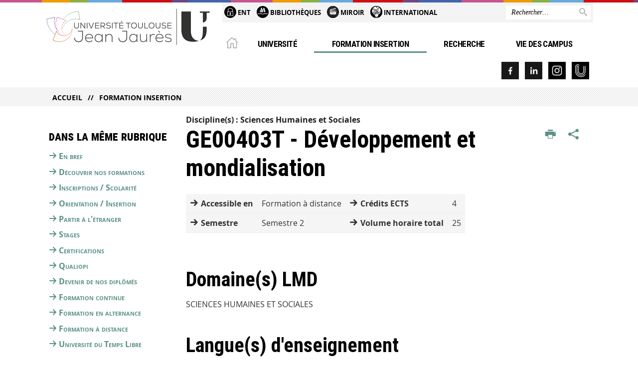

--- FILE ---
content_type: text/html;charset=UTF-8
request_url: https://www.univ-tlse2.fr/accueil/formation-insertion/ge00403t-developpement-et-mondialisation-1
body_size: 11099
content:







































<!DOCTYPE html>
<!--[if IE 9]> <html class="no-js ie ie9 html" xmlns="http://www.w3.org/1999/xhtml" lang="fr" xml:lang="fr"> <![endif]-->
<!--[if gt IE 9]> <html class="no-js ie html" xmlns="http://www.w3.org/1999/xhtml" lang="fr" xml:lang="fr"> <![endif]-->
<!--[if !IE]> -->
<html class="no-js html" xmlns="http://www.w3.org/1999/xhtml" lang="fr" xml:lang="fr"> <!-- <![endif]-->
<head>
    <meta name="viewport" content="width=device-width, initial-scale=1.0"/>
    





















<meta property="og:description" content="" />
<meta property="og:title" content="GE00403T - Développement et mondialisation - Université Toulouse - Jean Jaurès" />
<meta property="og:site_name" content="Université Toulouse - Jean Jaurès" />
<meta property="og:type" content="article" />
<meta property="og:url" content="https://www.univ-tlse2.fr/accueil/formation-insertion/ge00403t-developpement-et-mondialisation-1" />
<meta property="og:image" content="https://www.univ-tlse2.fr/uas/ksup/LOGO/UT2J_U_LOGO.png" />
<meta http-equiv="content-type" content="text/html; charset=utf-8" />
<title>GE00403T - Développement et mondialisation - Université Toulouse - Jean Jaurès</title>



    <link rel="canonical" href="https://www.univ-tlse2.fr/accueil/formation-insertion/ge00403t-developpement-et-mondialisation-1" />

<link rel="icon" type="image/png" href="https://www.univ-tlse2.fr/jsp/images/favicon.png" />
<meta http-equiv="pragma" content="no-cache" />

<link rel="schema.DC" href="http://purl.org/dc/elements/1.1/" />
<meta name="DC.Title" content="GE00403T - Développement et mondialisation - Université Toulouse - Jean Jaurès" />
<meta name="DC.Creator" content="Alexis Vialatte" />
<meta name="DC.Description" lang="fr-FR" content="" />
<meta name="DC.Publisher" content="Alexis Vialatte" />
<meta name="DC.Date.created" scheme="W3CDTF" content="20210429 16:38:24.0" />
<meta name="DC.Date.modified" scheme="W3CDTF" content="20220531 14:26:16.0" />
<meta name="DC.Language" scheme="RFC3066" content="fr-FR" />
<meta name="DC.Rights" content="Copyright &copy; Université Toulouse - Jean Jaurès" />

<meta name="description" content="" />
<meta name="author" lang="fr_FR" content="Alexis Vialatte" />
<meta name="Date-Creation-yyyymmdd" content="20210429 16:38:24.0" />
<meta name="Date-Revision-yyyymmdd" content="20220531 14:26:16.0" />
<meta name="copyright" content="Copyright &copy; Université Toulouse - Jean Jaurès" />
<meta name="reply-to" content="webmaster@univ-tlse2.fr" />
<meta name="category" content="Internet" />
<meta name="robots" content="index, follow" />
<meta name="distribution" content="global" />
<meta name="identifier-url" content="https://www.univ-tlse2.fr/" />
<meta name="resource-type" content="document" />
<meta name="expires" content="-1" />

<meta name="google-site-verification" content="" />

<meta name="Generator" content="K-Sup (6.07.77)" />
<meta name="Formatter" content="K-Sup (6.07.77)" />


    <link rel="start" title="Accueil" href="https://www.univ-tlse2.fr/"/>
    <link rel="alternate" type="application/rss+xml" title="Fil RSS des dix dernières actualités"
          href="https://www.univ-tlse2.fr/adminsite/webservices/export_rss.jsp?NOMBRE=10&amp;CODE_RUBRIQUE=UTM&amp;LANGUE=0"/>



    <!--  Script pour spirHAL -->
    <script src="https://cdn.jsdelivr.net/npm/spirhal@latest/dist/spirhal.min.js"></script>

    <link rel="stylesheet" type="text/css" media="screen" href="https://www.univ-tlse2.fr/jsp/styles/extension-intranet.css"/>
    <link rel="stylesheet" type="text/css" media="screen" href="https://www.univ-tlse2.fr/jsp/styles/extension-galerie.css"/>
    <link rel="stylesheet" type="text/css" media="screen" href="https://www.univ-tlse2.fr/jsp/styles/screen.css"/>
    <link rel="stylesheet" type="text/css" media="screen" href="https://www.univ-tlse2.fr/wro/jQueryCSS/4f09505c023ee9faad90b029013642f69c694251.css"/>
    <link rel="stylesheet" type="text/css" media="print" href="https://www.univ-tlse2.fr/wro/styles-print/60bb201af288a19cf10ed6c04788d7ce5a9f1ec1.css"/>
    <link rel="stylesheet" type="text/css" media="screen" href="https://www.univ-tlse2.fr/wro/styles/aa135c3cb5222a46436dd943503d8b437ed9f2ae.css"/>
    










<style type="text/css" media="screen">
/*  remplacer par variable bandeau (de site) usine à sites */
#bandeau {
}
    #menu_principal {
        background-color: #5a9087;
    }

    @media screen and (min-width: 60em) {
        #menu_principal {
            background-color: transparent;
        } 
    }

    /*EF. Il manquait la prise en compte des paragraphes*/
    .paragraphe--1{
        border-color: #5a9087;
    }
    .paragraphe--2{
        background-color: #5a9087;
    }
    #bandeau_outils,
    #bandeau_outils .plier-deplier__contenu,
    /* #acces_directs .menu__level__item > div, EF */
    #acces_directs .libelle.active {
        background-color: #5a9087;
    }
    #bandeau_outils button.plier-deplier__bouton:hover,
    #bandeau_outils button.plier-deplier__bouton:focus,
    #bandeau_outils button.plier-deplier__bouton:active,
    #bandeau_outils button.plier-deplier__bouton:hover .icon,
    #bandeau_outils button.plier-deplier__bouton:focus .icon,
    #bandeau_outils button.plier-deplier__bouton:active .icon,
    #acces_directs .menu__level__item > button:hover,
    #acces_directs .menu__level__item > a:hover {
        color: #5a9087;
    }

	/* Pas d'affichage de l'impression et PDF pour smartphone */     
    @media screen and (max-width: 60em) {
    li.actions-fiche__item.actions-fiche__item--print button,
     li.actions-fiche__item.actions-fiche__item--pdf a
     {
    	display: none;
    	}   	
    }
    @media screen and (min-width: 60em) {
        #menu_principal > li > button.active,
        #menu_principal > li > a.active,
        #menu_principal > li > span.active {
            border-bottom-color: #5a9087;
        }
        
        #menu_principal > li > button:hover,
	    #menu_principal > li > a:hover,
	    #menu_principal > li > span:hover,
	    #menu_principal > li.menu__level__item--actif > button,
	    #menu_principal > li.menu__level__item--actif > a,
	    #menu_principal > li.menu__level__item--actif > span {
	        color: #5a9087;
	    }

        .sitepublic #menu_principal > li.menu__level__item button:hover,
        .sitepublic #menu_principal > li.menu__level__item button:active,
        .sitepublic #menu_principal > li.menu__level__item button:focus,
        .sitepublic #menu_principal > li.menu__level__item a:hover,
        .sitepublic #menu_principal > li.menu__level__item a:active,
        .sitepublic #menu_principal > li.menu__level__item a:focus,
        .sitepublic #menu_principal > li.menu__level__item > button.active,
        .sitepublic #menu_principal > li.menu__level__item.menu__level__item--actif button{
            border-bottom-color: #5a9087;
            color: #000 !important;
        }
        .sitepublic #menu_principal > li.menu__level__item > .menu__level .menu__level__items > ul > li > a:active,
        .sitepublic #menu_principal > li.menu__level__item > .menu__level .menu__level__items > ul > li > a:focus{
            color: #5a9087 !important;
        }
        .sitepublic > header #acces_directs .menu__level__item > a:hover,
        .sitepublic > header #acces_directs .menu__level__item > a:focus{
            color: #5a9087 !important;
        }
    }
    footer .plan-site__lvl1::after{
    	background-color: #7ba69f;
    }
    body > footer .plan-site .plan-site__lvl2:active,
    body > footer .plan-site .plan-site__lvl2:focus,
    .fil_ariane_wrapper #fil_ariane a:focus,
    .fil_ariane_wrapper #fil_ariane a:active{
        color: #5a9087 !important;
    }
	.menu__toggle{
		background-color: #5a9087;
	}
    a {
        color: #5a9087;
    }
    a:hover, a:visited {
        /*color: #83aba5;*/
        color: #5a9087;
    }
    a:focus,
    a:active {
        background-color: #5a9087;
    }

   /* a:visited {
        color: #1b2b28;
    }*/

    fieldset,
    .fieldset {
        border-color: #5a9087;
    }

    /* EF. On garde la couleur noire pour les titres. h1,h2,h3,h4,h5,h6, sauf slogan du site (zone-baseline) */
	.icon,
	html.js .plier-deplier .plier-deplier__bouton:hover .icon,
    html.js .plier-deplier .plier-deplier__bouton:focus .icon,
    div.zone-baseline{
		color: #5a9087;
	}

	html.js .actions-fiche li .plier-deplier__bouton .icon {
		color: #5a9087;
	}
	
	#telecharger li::before{
		color: #5a9087;
	}
	.reseaux-sociaux .picto_wrapper{
		background: #5a9087;
	}
    body.recherche .resultatFormation table.datatable thead th,
    body.recherche .resultatFormation .fg-toolbar.ui-corner-bl .dataTables_paginate a {
        color: #5a9087;
    }

    button,
    [type="submit"],
    [type="reset"],
    [type="button"],
    .submit,
    .reset,
    .button {
        background-color: #5a9087;
    }

    button:hover,
    [type="submit"]:hover,
    [type="reset"]:hover,
    [type="button"]:hover,
    .submit:hover,
    .reset:hover,
    .button:hover,
    button:focus,
    [type="submit"]:focus,
    [type="reset"]:focus,
    [type="button"]:focus,
    .submit:focus,
    .reset:focus,
    .button:focus,
    .reseaux-sociaux__item a:hover .picto_wrapper,
    .reseaux-sociaux__item a:focus .picto_wrapper,
    .reseaux-sociaux__item a:active .picto_wrapper{
        background-color: #83aba5;
    }

    button:active,
    [type="submit"]:active,
    [type="reset"]:active,
    [type="button"]:active,
    .submit:active,
    .reset:active,
    .button:active {
        background-color: #436c65;
    }

    .banner_cookie,
    .banner_cookie__refused,
    .banner_cookie__accepted {
        background-color: #5a9087;
    }
    .evenement__dates span{
    	color:#5a9087;
    }
    #body .owl-dots .owl-dot.active{
    	background-color: #5a9087;
    }
    body > header #partenaires .owl-prev::before,
    body > header #partenaires .owl-next::before {
        color: #5a9087;
    }
    #encadres .encadre__picto_deco {
        background-color: #5a9087;
        border: #5a9087;
    }
    body.fiche ul.actualites .dates {
        color: #5a9087;
    }
    .fiche.actualite .date_lieu_date::before,
    .fiche.actualite .date_lieu_lieu::before {
        background-color: #5a9087;
    }
    #encadres #telecharger .image::before{
        background-color: #5a9087;
    }

    #acces_directs > .menu__level__item .toggler.active {
        background-color: #5a9087;
    }

    /* Menus */

    .siteintranet .menu__toggle, .siteintranet .item__toggler {
        color: #5a9087;
    }
    .siteintranet .menu__toggle:focus, .siteintranet .menu__toggle:active, .siteintranet .menu__toggle:hover, .siteintranet .menu__toggle.show-menu, .siteintranet .item__toggler:focus, .siteintranet .item__toggler:active, .siteintranet .item__toggler:hover, .siteintranet .item__toggler.show-menu {
        color: #5a9087;
    }
    @media screen and (max-width: 767px) {
        .siteintranet.show-menu .menu__toggle {
            background: #5a9087;
        }
    }
    #menu nav .menu__level__item--actif > .item > .item__control .item__label {
        color: #5a9087;
    }
    .siteintranet #menu a.item__control:hover .item__label, .siteintranet #menu a.item__control:focus .item__label, .siteintranet #menu a.item__control:active .item__label,
    .siteintranet #menu a.item__control:hover::after, .siteintranet #menu a.item__control:focus::after, .siteintranet #menu a.item__control:active::after{
        color: #5a9087;
    }

    /* TEXTE SELECTIONNE */
    .texte--selectionne{
        background-color: #5a9087;
    }
    ::-moz-selection{
        background-color: #5a9087;
    }
    mark{
        background-color: #5a9087;
    }
    ::selection{
        background-color: #5a9087;
    }

    button.orejime-Button--save,
    button.orejime-Button--save:focus,
    button.orejime-Button--save:active,
    button.orejime-AppToggles-enableAll,
    button.orejime-AppToggles-enableAll:focus,
    button.orejime-AppToggles-enableAll:active,
    button.orejime-Button--info {
        background-color: #5a9087;
        border: solid 1px#5a9087;
    }

    button.orejime-Button--info:focus {
        color: #5a9087;
    }

    button.orejime-Button:hover,
    button.orejime-Button--save:hover {
        background-color: #3a5d57;
    }

    button.orejime-Button--decline,
    button.orejime-Notice-learnMoreButton {
        background-color: #5a9087;
        border-color: #5a9087;
    }

    .orejime-AppItem-slider {
        background-color: #5a9087;
    }

    .orejime-AppItem-input:checked + .orejime-AppItem-label .orejime-AppItem-slider {
        background-color: #3a5d57;
    }

    .orejime-content__context-notice .orejime .context-notice .cm-btn.cm-btn-success-var {
        background-color: #5a9087;
    }

    .orejime-content__context-notice .orejime .context-notice .cm-btn.cm-btn-success-var:hover {
        background-color: #3a5d57;
    }
    details.plierdeplier {
        background-color: #5a9087;
    }

    
</style>

    <script type="text/javascript">var html = document.getElementsByTagName('html')[0];
    html.className = html.className.replace('no-js', 'js');</script>
    <script type="text/javascript" src="https://www.univ-tlse2.fr/adminsite/scripts/libs/ckeditor/ckeditor.js"></script>
    <script type="text/javascript" src="https://www.univ-tlse2.fr/wro/scripts/da8707c64acb8c087415720693b12ea69b6a2d2a.js"></script>

    
</head>
<body id="body" class="fiche ueup sitepublic"
      data-toggle="#menu_principal .active, #connexion .active, #acces_directs .active" data-toggle-bubble>
<header>
    <p id="liens_evitement">
        <a href="#contenu-encadres">Acc&egrave;s direct au contenu
        </a> |
        <a href="#menu_principal">Navigation
        </a> |
        <a href="#acces_directs">Accès directs
        </a> |
        <a href="#connexion">Connexion
        </a>
    </p>
    
        
            <div class="zones"><!--
                 --><div class="zone-gauche">
                    







<div class="banniere" role="banner">
    <div>
            <a href="https://www.univ-tlse2.fr/" class="banniere__logo" title="Vers page d'accueil">
                <img src="/uas/ksup/LOGO/UT2J_U_LOGO.png" alt="logo-Université Toulouse - Jean Jaurès" title="Vers page d'accueil" />
            </a>
    </div>
</div><!-- .banniere -->
                    





                </div><!--
                 --><div class="zone-droite">
                    <div class="zone-droite__top">
                        <div class="zone-droite__top_wrapper"><!--
                          --><div class="zone-droite__top_left">
                                
	<ul id="acces_directs" aria-hidden="true">
	    








<li class="acces-directs menu__level__item"><!--
            
                
                --><a class="libelle type_rubrique_0001" href="https://www.univ-tlse2.fr/accueil/ent">
    
    <span class="acces-directs-picto"><img src="/medias/photo/picto-ent_1537950967642-png" /></span>
    
    ENT
</a><!--
        --></li><!-- .acces-directs.plier-deplier -->
<li class="acces-directs menu__level__item"><!--
            
                
                --><a class="libelle type_rubrique_0004" href="https://www.univ-tlse2.fr/accueil/bibliotheques">
    
    <span class="acces-directs-picto"><img src="/medias/photo/bibg_1537951021243-png" /></span>
    
    Bibliothèques
</a><!--
        --></li><!-- .acces-directs.plier-deplier -->
<li class="acces-directs menu__level__item"><!--
            
                
                --><a class="libelle type_rubrique_0004" href="https://www.univ-tlse2.fr/accueil/miroir">
    
    <span class="acces-directs-picto"><img src="/medias/photo/movie-clap-board-icon-on-black-background_1740059505465-png" /></span>
    
    Miroir
</a><!--
        --></li><!-- .acces-directs.plier-deplier -->
<li class="acces-directs menu__level__item"><!--
            
                
                --><a class="libelle type_rubrique_0004" href="https://www.univ-tlse2.fr/accueil/international">
    
    <span class="acces-directs-picto"><img src="/medias/photo/main-terre-03_1726237634560-png" /></span>
    
    International
</a><!--
        --></li><!-- .acces-directs.plier-deplier -->

	</ul>
                                









                            </div><!--
                            --><div class="zone-droite__top_right">
                                






<div id="recherche-simple" role="search" class="plier-deplier menu_toggle">
	











<form action="/search" method="get" itemprop="potentialAction" itemscope itemtype="http://schema.org/SearchAction" class="search-form search-form--default">
    <meta itemprop="target" content="/search?beanKey=&l=0&q={q}"/>
    <input type="hidden" name="beanKey" value="" />
    
        <input type="hidden" name="site" value="UTM" />
    
    <input type="hidden" name="l" value="0"/>
    <input type="hidden" name="RH" value="odf2021"/>
    
    <input itemprop="query-input" name="q" type="text" id="default-MOTS_CLEFS" value="" placeholder="Rechercher…" aria-label="Rechercher par mots-clés"/>
    <button type="submit"></button>
</form>

</div><!-- #recherche-simple .plier-deplier -->

                            </div><!--
                     --></div>
                    </div>
                    <div class="zone-droite__middle menu_horizontal">
                        <div id="menu" role="navigation" aria-expanded="false">
                            <button class="menu__toggle" data-toggle="body" data-toggle-class="show-menu">
                                <span class="icon- open-menu"></span>
                                <span class="icon- close-menu"></span>
                            </button>
                            
                                














    








    
    
        
        
            <ul class="menu__level  menu__level--0"  id="menu_principal">
        
        
        
    

    
        <li class="menu__level__item menu__level__item--home">
            <a class="libelle link" href="https://www.univ-tlse2.fr/" aria-expanded="false"><span>Accueil</span></a>
        </li>
    

    
        
        
        
        
            
        

        <li class="menu__level__item   menu__level__item--first-column">

        

        
            
            
            
            
                <button class="libelle type_rubrique_0001" type="button" data-toggle="[data-toggle-id='01Universite']" data-toggle-group="menus">Université</button>
            
        

        
        
            <button class="toggler" data-toggle="[data-toggle-id='01Universite']" data-toggle-group="menus-toggler" type="button">
            <span class="icon-expand_more more"></span>
            <span class="icon-expand_less less"></span>
            </button>
        

        
        
            


















    
    
        
        
        
        
            <div class="menu__level  menu__level--1" data-toggle-id="01Universite" data-toggle-target ><div>
            
                <div class="menu__level__items">
            
            <ul>
        
    

    

    
        
        
        
        

        <li class="menu__level__item   menu__level__item--first-column">

        

        
            
            
                <a class="libelle link type_rubrique_0001" href="https://www.univ-tlse2.fr/accueil/universite/en-bref" aria-expanded="false">En bref</a>
            
            
            
        

        
        

        
        
            


















        

        </li>
    
        
        
        
        

        <li class="menu__level__item   menu__level__item--first-column">

        

        
            
            
                <a class="libelle link type_rubrique_0001" href="https://www.univ-tlse2.fr/accueil/universite/presentation" aria-expanded="false">Présentation</a>
            
            
            
        

        
        

        
        
            


















        

        </li>
    
        
        
        
        

        <li class="menu__level__item   menu__level__item--first-column">

        

        
            
            
                <a class="libelle link type_rubrique_0001" href="https://www.univ-tlse2.fr/accueil/universite/politique-detablissement" aria-expanded="false">Politique d'établissement</a>
            
            
            
        

        
        

        
        
            


















        

        </li>
    
        
        
        
        

        <li class="menu__level__item   menu__level__item--first-column">

        

        
            
            
                <a class="libelle link type_rubrique_0001" href="https://www.univ-tlse2.fr/accueil/universite/actes-administratifs" aria-expanded="false">Actes administratifs</a>
            
            
            
        

        
        

        
        
            


















        

        </li>
    
        
        
        
        

        <li class="menu__level__item   menu__level__item--first-column">

        

        
            
            
                <a class="libelle link type_rubrique_0001" href="https://www.univ-tlse2.fr/accueil/universite/organisation" aria-expanded="false">Organisation</a>
            
            
            
        

        
        

        
        
            


















        

        </li>
    
        
        
        
        

        <li class="menu__level__item   menu__level__item--first-column">

        

        
            
            
                <a class="libelle link type_rubrique_0001" href="https://www.univ-tlse2.fr/accueil/universite/responsabilite-societale-universite" aria-expanded="false">Responsabilité sociétale de l'Université</a>
            
            
            
        

        
        

        
        
            


















        

        </li>
    
        
        
        
        

        <li class="menu__level__item   menu__level__item--first-column">

        

        
            
            
                <a class="libelle link type_rubrique_0001" href="https://www.univ-tlse2.fr/accueil/universite/egalite-lutte-discriminations-genre" aria-expanded="false">Egalité et lutte contre les violences sexistes et sexuelles </a>
            
            
            
        

        
        

        
        
            


















        

        </li>
    
        
        
        
        

        <li class="menu__level__item   menu__level__item--last-column">

        

        
            
            
                <a class="libelle link type_rubrique_0001" href="https://www.univ-tlse2.fr/accueil/universite/politique-handicap" aria-expanded="false">Politique handicap</a>
            
            
            
        

        
        

        
        
            


















        

        </li>
    
        
        
        
        

        <li class="menu__level__item   menu__level__item--last-column">

        

        
            
            
                <a class="libelle link type_rubrique_0001" href="https://www.univ-tlse2.fr/accueil/universite/politique-internationale" aria-expanded="false">Politique internationale</a>
            
            
            
        

        
        

        
        
            


















        

        </li>
    
        
        
        
        

        <li class="menu__level__item   menu__level__item--last-column">

        

        
            
            
                <a class="libelle link type_rubrique_0001" href="https://www.univ-tlse2.fr/accueil/universite/projets-europeens-et-internationaux" aria-expanded="false">Projets européens et internationaux</a>
            
            
            
        

        
        

        
        
            


















        

        </li>
    
        
        
        
        

        <li class="menu__level__item   menu__level__item--last-column">

        

        
            
            
                <a class="libelle link type_rubrique_0001" href="https://www.univ-tlse2.fr/accueil/universite/travailler-a-luniversite" aria-expanded="false">Travailler à l'université</a>
            
            
            
        

        
        

        
        
            


















        

        </li>
    
        
        
        
        

        <li class="menu__level__item   menu__level__item--last-column">

        

        
            
            
                <a class="libelle link type_rubrique_0001" href="https://www.univ-tlse2.fr/accueil/universite/securite-vigipirate" aria-expanded="false">Sécurité - Vigipirate</a>
            
            
            
        

        
        

        
        
            


















        

        </li>
    
        
        
        
        

        <li class="menu__level__item   menu__level__item--last-column">

        

        
            
            
                <a class="libelle link type_rubrique_0001" href="https://www.univ-tlse2.fr/accueil/universite/service-commun-daction-sociale-et-culturelle" aria-expanded="false">Action Sociale et Culturelle</a>
            
            
            
        

        
        

        
        
            


















        

        </li>
    
        
        
        
        

        <li class="menu__level__item   menu__level__item--last-column">

        

        
            
            
                <a class="libelle link type_rubrique_0001" href="https://www.univ-tlse2.fr/accueil/universite/site-internet-ut2j" aria-expanded="false">Sites internet de l'UT2J</a>
            
            
            
        

        
        

        
        
            


















        

        </li>
    

    </ul>

    
    
        
        </div></div>
    

        

        </li>
    
        
        
        
        
            
        

        <li class="menu__level__item  menu__level__item--actif menu__level__item--first-column">

        

        
            
            
            
            
                <button class="libelle type_rubrique_0001" type="button" data-toggle="[data-toggle-id='02Formation']" data-toggle-group="menus">Formation Insertion</button>
            
        

        
        
            <button class="toggler" data-toggle="[data-toggle-id='02Formation']" data-toggle-group="menus-toggler" type="button">
            <span class="icon-expand_more more"></span>
            <span class="icon-expand_less less"></span>
            </button>
        

        
        
            


















    
    
        
        
        
        
            <div class="menu__level  menu__level--1" data-toggle-id="02Formation" data-toggle-target ><div>
            
                <div class="menu__level__items">
            
            <ul>
        
    

    

    
        
        
        
        

        <li class="menu__level__item   menu__level__item--first-column">

        

        
            
            
                <a class="libelle link type_rubrique_0001" href="https://www.univ-tlse2.fr/accueil/formation-insertion/en-bref" aria-expanded="false">En bref</a>
            
            
            
        

        
        

        
        
            


















        

        </li>
    
        
        
        
        

        <li class="menu__level__item   menu__level__item--first-column">

        

        
            
            
                <a class="libelle link type_rubrique_0001" href="https://www.univ-tlse2.fr/accueil/formation-insertion/decouvrir-formations" aria-expanded="false">Découvrir nos formations</a>
            
            
            
        

        
        

        
        
            


















        

        </li>
    
        
        
        
        

        <li class="menu__level__item   menu__level__item--first-column">

        

        
            
            
                <a class="libelle link type_rubrique_0001" href="https://www.univ-tlse2.fr/accueil/formation-insertion/inscriptions-scolarite" aria-expanded="false">Inscriptions / Scolarité</a>
            
            
            
        

        
        

        
        
            


















        

        </li>
    
        
        
        
        

        <li class="menu__level__item   menu__level__item--first-column">

        

        
            
            
                <a class="libelle link type_rubrique_0001" href="https://www.univ-tlse2.fr/accueil/formation-insertion/orientation-insertion" aria-expanded="false">Orientation / Insertion</a>
            
            
            
        

        
        

        
        
            


















        

        </li>
    
        
        
        
        

        <li class="menu__level__item   menu__level__item--first-column">

        

        
            
            
                <a class="libelle link type_rubrique_0001" href="https://www.univ-tlse2.fr/accueil/formation-insertion/partir-a-letranger" aria-expanded="false">Partir à l'étranger</a>
            
            
            
        

        
        

        
        
            


















        

        </li>
    
        
        
        
        

        <li class="menu__level__item   menu__level__item--first-column">

        

        
            
            
                <a class="libelle link type_rubrique_0001" href="https://www.univ-tlse2.fr/accueil/formation-insertion/stages" aria-expanded="false">Stages</a>
            
            
            
        

        
        

        
        
            


















        

        </li>
    
        
        
        
        

        <li class="menu__level__item   menu__level__item--first-column">

        

        
            
            
                <a class="libelle link type_rubrique_0001" href="https://www.univ-tlse2.fr/accueil/formation-insertion/certifications" aria-expanded="false">Certifications</a>
            
            
            
        

        
        

        
        
            


















        

        </li>
    
        
        
        
        

        <li class="menu__level__item   menu__level__item--last-column">

        

        
            
            
                <a class="libelle link type_rubrique_0001" href="https://www.univ-tlse2.fr/accueil/formation-insertion/qualiopi-qualite-actions-formations" aria-expanded="false">Qualiopi</a>
            
            
            
        

        
        

        
        
            


















        

        </li>
    
        
        
        
        

        <li class="menu__level__item   menu__level__item--last-column">

        

        
            
            
                <a class="libelle link type_rubrique_0001" href="https://www.univ-tlse2.fr/accueil/formation-insertion/devenir-diplomes" aria-expanded="false">Devenir de nos diplômés</a>
            
            
            
        

        
        

        
        
            


















        

        </li>
    
        
        
        
        

        <li class="menu__level__item   menu__level__item--last-column">

        

        
            
            
                <a class="libelle link type_rubrique_0001" href="https://www.univ-tlse2.fr/accueil/formation-insertion/formation-continue" aria-expanded="false">Formation continue</a>
            
            
            
        

        
        

        
        
            


















        

        </li>
    
        
        
        
        

        <li class="menu__level__item   menu__level__item--last-column">

        

        
            
            
                <a class="libelle link type_rubrique_0001" href="https://www.univ-tlse2.fr/accueil/formation-insertion/formation-en-alternance" aria-expanded="false">Formation en alternance</a>
            
            
            
        

        
        

        
        
            


















        

        </li>
    
        
        
        
        

        <li class="menu__level__item   menu__level__item--last-column">

        

        
            
            
                <a class="libelle link type_rubrique_0001" href="https://www.univ-tlse2.fr/accueil/formation-insertion/formation-distance" aria-expanded="false">Formation à distance</a>
            
            
            
        

        
        

        
        
            


















        

        </li>
    
        
        
        
        

        <li class="menu__level__item   menu__level__item--last-column">

        

        
            
            
                <a class="libelle link type_rubrique_0001" href="https://www.univ-tlse2.fr/accueil/formation-insertion/universite-temps-libre" aria-expanded="false">Université du Temps Libre</a>
            
            
            
        

        
        

        
        
            


















        

        </li>
    

    </ul>

    
    
        
        </div></div>
    

        

        </li>
    
        
        
        
        
            
        

        <li class="menu__level__item   menu__level__item--first-column">

        

        
            
            
            
            
                <button class="libelle type_rubrique_0001" type="button" data-toggle="[data-toggle-id='04Recherche']" data-toggle-group="menus">Recherche</button>
            
        

        
        
            <button class="toggler" data-toggle="[data-toggle-id='04Recherche']" data-toggle-group="menus-toggler" type="button">
            <span class="icon-expand_more more"></span>
            <span class="icon-expand_less less"></span>
            </button>
        

        
        
            


















    
    
        
        
        
        
            <div class="menu__level  menu__level--1" data-toggle-id="04Recherche" data-toggle-target ><div>
            
                <div class="menu__level__items">
            
            <ul>
        
    

    

    
        
        
        
        

        <li class="menu__level__item   menu__level__item--first-column">

        

        
            
            
                <a class="libelle link type_rubrique_0001" href="https://www.univ-tlse2.fr/accueil/recherche/en-bref" aria-expanded="false">En bref</a>
            
            
            
        

        
        

        
        
            


















        

        </li>
    
        
        
        
        

        <li class="menu__level__item   menu__level__item--first-column">

        

        
            
            
                <a class="libelle link type_rubrique_0001" href="https://www.univ-tlse2.fr/accueil/recherche/politique-de-recherche" aria-expanded="false">Politique de recherche</a>
            
            
            
        

        
        

        
        
            


















        

        </li>
    
        
        
        
        

        <li class="menu__level__item   menu__level__item--first-column">

        

        
            
            
                <a class="libelle link type_rubrique_0001" href="https://www.univ-tlse2.fr/accueil/recherche/unites-de-recherche" aria-expanded="false">Unités de recherche</a>
            
            
            
        

        
        

        
        
            


















        

        </li>
    
        
        
        
        

        <li class="menu__level__item   menu__level__item--first-column">

        

        
            
            
                <a class="libelle link type_rubrique_0001" href="https://www.univ-tlse2.fr/accueil/recherche/instituts-federatifs" aria-expanded="false">Instituts fédératifs</a>
            
            
            
        

        
        

        
        
            


















        

        </li>
    
        
        
        
        

        <li class="menu__level__item   menu__level__item--first-column">

        

        
            
            
                <a class="libelle link type_rubrique_0001" href="https://www.univ-tlse2.fr/accueil/recherche/colloques" aria-expanded="false">Colloques</a>
            
            
            
        

        
        

        
        
            


















        

        </li>
    
        
        
        
        

        <li class="menu__level__item   menu__level__item--first-column">

        

        
            
            
                <a class="libelle link type_rubrique_0001" href="https://www.univ-tlse2.fr/accueil/recherche/soutien-recherche-1" aria-expanded="false">Soutien à la recherche</a>
            
            
            
        

        
        

        
        
            


















        

        </li>
    
        
        
        
        

        <li class="menu__level__item   menu__level__item--first-column">

        

        
            
            
                <a class="libelle link type_rubrique_0001" href="https://www.univ-tlse2.fr/accueil/recherche/science-societe" aria-expanded="false">Science et Société</a>
            
            
            
        

        
        

        
        
            


















        

        </li>
    
        
        
        
        

        <li class="menu__level__item   menu__level__item--last-column">

        

        
            
            
                <a class="libelle link type_rubrique_0001" href="https://www.univ-tlse2.fr/accueil/recherche/valorisation-recherche" aria-expanded="false">Valorisation - Innovation</a>
            
            
            
        

        
        

        
        
            


















        

        </li>
    
        
        
        
        

        <li class="menu__level__item   menu__level__item--last-column">

        

        
            
            
                <a class="libelle link type_rubrique_0001" href="https://www.univ-tlse2.fr/accueil/recherche/projets-europeens-et-nationaux-1" aria-expanded="false">Projets européens et nationaux</a>
            
            
            
        

        
        

        
        
            


















        

        </li>
    
        
        
        
        

        <li class="menu__level__item   menu__level__item--last-column">

        

        
            
            
                <a class="libelle link type_rubrique_0001" href="https://www.univ-tlse2.fr/accueil/recherche/plateformes-scientifiques-1" aria-expanded="false">Plateformes scientifiques</a>
            
            
            
        

        
        

        
        
            


















        

        </li>
    
        
        
        
        

        <li class="menu__level__item   menu__level__item--last-column">

        

        
            
            
                <a class="libelle link type_rubrique_0001" href="https://www.univ-tlse2.fr/accueil/recherche/etudes-doctorales" aria-expanded="false">Etudes doctorales</a>
            
            
            
        

        
        

        
        
            


















        

        </li>
    
        
        
        
        

        <li class="menu__level__item   menu__level__item--last-column">

        

        
            
            
                <a class="libelle link type_rubrique_0001" href="https://www.univ-tlse2.fr/accueil/recherche/information-scientifique-technique" aria-expanded="false">Information scientifique et technique</a>
            
            
            
        

        
        

        
        
            


















        

        </li>
    
        
        
        
        

        <li class="menu__level__item   menu__level__item--last-column">

        

        
            
            
                <a class="libelle link type_rubrique_0001" href="https://www.univ-tlse2.fr/accueil/recherche/edition-scientifique" aria-expanded="false">Edition scientifique</a>
            
            
            
        

        
        

        
        
            


















        

        </li>
    

    </ul>

    
    
        
        </div></div>
    

        

        </li>
    
        
        
        
        
            
        

        <li class="menu__level__item   menu__level__item--first-column">

        

        
            
            
            
            
                <button class="libelle type_rubrique_0001" type="button" data-toggle="[data-toggle-id='06Campus']" data-toggle-group="menus">Vie des campus</button>
            
        

        
        
            <button class="toggler" data-toggle="[data-toggle-id='06Campus']" data-toggle-group="menus-toggler" type="button">
            <span class="icon-expand_more more"></span>
            <span class="icon-expand_less less"></span>
            </button>
        

        
        
            


















    
    
        
        
        
        
            <div class="menu__level  menu__level--1" data-toggle-id="06Campus" data-toggle-target ><div>
            
                <div class="menu__level__items">
            
            <ul>
        
    

    

    
        
        
        
        

        <li class="menu__level__item   menu__level__item--first-column">

        

        
            
            
                <a class="libelle link type_rubrique_0001" href="https://www.univ-tlse2.fr/accueil/vie-campus/en-bref-1" aria-expanded="false">En bref</a>
            
            
            
        

        
        

        
        
            


















        

        </li>
    
        
        
        
        

        <li class="menu__level__item   menu__level__item--first-column">

        

        
            
            
                <a class="libelle link type_rubrique_0001" href="https://www.univ-tlse2.fr/accueil/vie-campus/campus-ut2j" aria-expanded="false">Les campus UT2J</a>
            
            
            
        

        
        

        
        
            


















        

        </li>
    
        
        
        
        

        <li class="menu__level__item   menu__level__item--first-column">

        

        
            
            
                <a class="libelle link type_rubrique_0004" href="https://www.univ-tlse2.fr/accueil/vie-campus/arts-et-culture" aria-expanded="false">Arts et Culture</a>
            
            
            
        

        
        

        
        
            


















        

        </li>
    
        
        
        
        

        <li class="menu__level__item   menu__level__item--first-column">

        

        
            
            
                <a class="libelle link type_rubrique_0001" href="https://www.univ-tlse2.fr/accueil/vie-campus/sport" aria-expanded="false">Sport</a>
            
            
            
        

        
        

        
        
            


















        

        </li>
    
        
        
        
        

        <li class="menu__level__item   menu__level__item--first-column">

        

        
            
            
                <a class="libelle link type_rubrique_0001" href="https://www.univ-tlse2.fr/accueil/vie-campus/sante" aria-expanded="false">Santé</a>
            
            
            
        

        
        

        
        
            


















        

        </li>
    
        
        
        
        

        <li class="menu__level__item   menu__level__item--last-column">

        

        
            
            
                <a class="libelle link type_rubrique_0001" href="https://www.univ-tlse2.fr/accueil/vie-campus/vie-solidaire-sociale" aria-expanded="false">Vie solidaire et sociale</a>
            
            
            
        

        
        

        
        
            


















        

        </li>
    
        
        
        
        

        <li class="menu__level__item   menu__level__item--last-column">

        

        
            
            
                <a class="libelle link type_rubrique_0001" href="https://www.univ-tlse2.fr/accueil/vie-campus/vie-pratique" aria-expanded="false">Vie pratique</a>
            
            
            
        

        
        

        
        
            


















        

        </li>
    
        
        
        
        

        <li class="menu__level__item   menu__level__item--last-column">

        

        
            
            
                <a class="libelle link type_rubrique_0001" href="https://www.univ-tlse2.fr/accueil/vie-campus/vie-etudiante" aria-expanded="false">Vie étudiante</a>
            
            
            
        

        
        

        
        
            


















        

        </li>
    
        
        
        
        

        <li class="menu__level__item   menu__level__item--last-column">

        

        
            
            
                <a class="libelle link type_rubrique_0001" href="https://www.univ-tlse2.fr/accueil/vie-campus/services-numeriques" aria-expanded="false">Services numériques</a>
            
            
            
        

        
        

        
        
            


















        

        </li>
    
        
        
        
        

        <li class="menu__level__item   menu__level__item--last-column">

        

        
            
            
                <a class="libelle link type_rubrique_0001" href="https://www.univ-tlse2.fr/accueil/vie-campus/cvec" aria-expanded="false">CVEC</a>
            
            
            
        

        
        

        
        
            


















        

        </li>
    

    </ul>

    
    
        
        </div></div>
    

        

        </li>
    
        
        
        
        
            
        

        <li class="menu__level__item menu__level__item--acces-directs  menu__level__item--last-column">

        
            <div class="acces-directs-picto">
            <img src="/medias/photo/picto-ent_1537950967642-png" alt="">
            </div>
        

        
            
            
                <a class="libelle link type_rubrique_ACCES" href="https://www.univ-tlse2.fr/accueil/ent" aria-expanded="false">ENT</a>
            
            
            
        

        
        

        
        
            


















        

        </li>
    
        
        
        
        
            
        

        <li class="menu__level__item menu__level__item--acces-directs  menu__level__item--last-column">

        
            <div class="acces-directs-picto">
            <img src="/medias/photo/bibg_1537951021243-png" alt="">
            </div>
        

        
            
            
                <a class="libelle link type_rubrique_ACCES" href="https://www.univ-tlse2.fr/accueil/bibliotheques" aria-expanded="false">Bibliothèques</a>
            
            
            
        

        
        

        
        
            


















        

        </li>
    
        
        
        
        
            
        

        <li class="menu__level__item menu__level__item--acces-directs  menu__level__item--last-column">

        
            <div class="acces-directs-picto">
            <img src="/medias/photo/movie-clap-board-icon-on-black-background_1740059505465-png" alt="">
            </div>
        

        
            
            
                <a class="libelle link type_rubrique_ACCES" href="https://www.univ-tlse2.fr/accueil/miroir" aria-expanded="false">Miroir</a>
            
            
            
        

        
        

        
        
            


















        

        </li>
    
        
        
        
        
            
        

        <li class="menu__level__item menu__level__item--acces-directs  menu__level__item--last-column">

        
            <div class="acces-directs-picto">
            <img src="/medias/photo/main-terre-03_1726237634560-png" alt="">
            </div>
        

        
            
            
                <a class="libelle link type_rubrique_ACCES" href="https://www.univ-tlse2.fr/accueil/international" aria-expanded="false">International</a>
            
            
            
        

        
        

        
        
            


















        

        </li>
    

    </ul>

    
    

                            
                            <div class="menu__overlay" data-toggle="body" data-toggle-class="show-menu"></div>
                            <div class="separateur"></div>
                        </div><!-- #menu -->
                        <div class="zone-droite__middle__ligne2"><!--
                            
                            -->
                            <div class="zone-reseaux_sociaux">
                                





	<div class="reseaux-sociaux">

		<ul class="reseaux-sociaux__liste">
		
			<li class="reseaux-sociaux__item">
				<a href="https://www.univ-tlse2.fr/accueil/facebook" class="reseaux-sociaux__type-rubrique_0004" title="Facebook"><img src="/medias/photo/facebook_1537975506413-png" alt="picto-Facebook" /></a>
			</li>
		
			<li class="reseaux-sociaux__item">
				<a href="https://www.univ-tlse2.fr/accueil/linkedin" class="reseaux-sociaux__type-rubrique_0004" title="Linkedin"><img src="/medias/photo/linkedin_1537975567191-png" alt="picto-Linkedin" /></a>
			</li>
		
			<li class="reseaux-sociaux__item">
				<a href="https://www.univ-tlse2.fr/accueil/instagram" class="reseaux-sociaux__type-rubrique_0004" title="Instagram"><img src="/medias/photo/instagram_1572880988468-png" alt="picto-Instagram" /></a>
			</li>
		
			<li class="reseaux-sociaux__item">
				<a href="https://www.univ-tlse2.fr/accueil/canal-u" class="reseaux-sociaux__type-rubrique_0004" title="Canal-U UT2J"><img src="/medias/photo/canal-u_1716995651139-png" alt="picto-Canal-U UT2J" /></a>
			</li>
		
		</ul>
	</div><!-- .reseaux-sociaux -->

                            </div><!--
                     --></div>
                    </div>
                </div><!--
            --></div>
        
        
    
</header>
















	<div class="fil_ariane_wrapper">
		<div id="fil_ariane">
			<p><a href="https://www.univ-tlse2.fr/">Accueil</a><a href="https://www.univ-tlse2.fr/accueil/formation-insertion">Formation Insertion</a></p>
		</div>
	</div>

<main id="page" class="avec_sidebar">
    <div id="page_deco">
        <div id="contenu">
            
            <div class="contenu" role="main">
                <div id="zone-titre">
                    
                    <div id="disciplines" class="surtitre" >Discipline(s) : Sciences Humaines et Sociales</div><!-- #disciplines .surtitre -->
                    








<ul class="actions-fiche">
    <li class="actions-fiche__item actions-fiche__item--print">
        <button title="Imprimer" onclick="window.print(); return false;"><span aria-hidden="true" class="icon icon-print"></span><span class="actions-fiche__libelle">Imprimer</span></button>
    </li>
        <!--li class="actions-fiche__item actions-fiche__item--pdf"><a title="Version PDF" href="https://www.univ-tlse2.fr/accueil/formation-insertion/ge00403t-developpement-et-mondialisation-1?toPdf=true" rel="nofollow"><span aria-hidden="true" class="icon icon-file-pdf-o"></span><span class="actions-fiche__libelle">Version PDF</span></a></li-->
    <li class="actions-fiche__item plier-deplier actions-fiche__item--share">
        <button class="plier-deplier__bouton" aria-expanded="false"><span aria-hidden="true" class="icon icon-share"></span><span class="actions-fiche__libelle">Partager</span></button>
        <div class="plier-deplier__contenu plier-deplier__contenu--clos partage-reseauxsociaux">
            <span>Partager cette page</span>
            <ul><!--
            --><li class="partage-reseauxsociaux__item">
                    <a title="Envoyer par email" href="/servlet/com.jsbsoft.jtf.core.SG?PROC=TRAITEMENT_ENVOI_AMI_FRONT&ACTION=ENVOYER&CODE=GE00403T&OBJET=ueup">
                        <span aria-hidden="true" class="icon icon-envelope"></span>
                        <span class="actions-fiche__libelle">Envoyer par email</span>
                    </a>
                </li><!----><li class="partage-reseauxsociaux__item partage-reseauxsociaux__item--facebook">
                        <a class="js-share-action" href="https://www.facebook.com/sharer/sharer.php?s=100&u=https://www.univ-tlse2.fr/accueil/formation-insertion/ge00403t-developpement-et-mondialisation-1" title="Facebook">
                            <span aria-hidden="true" class="icon icon-facebook"></span>
                            <span class="actions-fiche__libelle">Facebook</span>
                        </a>
                    </li><!----><li class="partage-reseauxsociaux__item partage-reseauxsociaux__item--twitter">
                        <a class="js-share-action" href="https://twitter.com/intent/tweet?url=https%3A%2F%2Fwww.univ-tlse2.fr%2Faccueil%2Fformation-insertion%2Fge00403t-developpement-et-mondialisation-1&text=GE00403T+-+D%C3%A9veloppement+et+mondialisation" title="Twitter">
                            <span aria-hidden="true" class="icon icon-twitter2"></span>
                            <span class="actions-fiche__libelle">Twitter</span>
                        </a>
                    </li><!----><li class="partage-reseauxsociaux__item partage-reseauxsociaux__item--linkedin">
                        <a class="js-share-action" href="https://www.linkedin.com/shareArticle?mini=true&url=https://www.univ-tlse2.fr/accueil/formation-insertion/ge00403t-developpement-et-mondialisation-1" title="Linkedin">
                            <span aria-hidden="true" class="icon icon-linkedin"></span>
                            <span class="actions-fiche__libelle">Linkedin</span>
                        </a>
                    </li><!----></ul>
        </div>
    </li></ul><!-- .actions-fiche -->
                    
                    <h1>GE00403T - Développement et mondialisation
                    </h1>
                </div>
















<table id="details" summary="Détails"><tr>
    <th>Accessible en</th>
    <td>Formation à distance</td>
</tr><tr>
    <th>Semestre</th>
    <td>Semestre 2</td>
</tr></table><table id="volumes_horaires" summary="Volumes horaires"><tr>
    <th>Crédits ECTS</th>
    <td>4</td>
</tr><tr>
    <th>Volume horaire total</th>
    <td>25</td>
</tr></table><br class="separateur" /><div class="element_deco motif">
    <div class="motif__titre"><h2>Domaine(s) LMD</h2></div>
    <div class="motif__contenu">SCIENCES HUMAINES ET SOCIALES</div>
</div><!-- .element_deco --><div class="element_deco motif">
    <div class="motif__titre"><h2>Langue(s) d'enseignement</h2></div>
    <div class="motif__contenu">Français</div>
</div><!-- .element_deco --><div class="element_deco motif">
    <div class="motif__titre"><h2>Responsables</h2></div>
    <div class="motif__contenu">Frédéric DURAND</div>
</div><!-- .element_deco --><div class="element_deco motif">
    <div class="motif__titre"><h2>Objectifs</h2></div>
    <div class="motif__contenu">&nbsp;Cette UE aborde de manière critique la notion de « développement », à partir de l’approche géographique et dans le contexte renouvelé de la « mondialisation ».<br>
Il s’agit de déconstruire ces deux notions, en analysant les contextes qui les ont vus naître et les recompositions observées avec leurs principaux acteurs, les pratiques qui y sont associées et leurs évolutions, notamment vers le « développement durable », la « décroissance », ou l’« altermondialisation ».</div>
</div><!-- .element_deco --><div class="element_deco motif">
    <div class="motif__titre"><h2>Contenu</h2></div>
    <div class="motif__contenu">L’UE propose une lecture du monde interrogeant une mondialisation impulsée et influencée par l’Occident avec également une prise en compte de l’affirmation et de l’influence des puissances dites « émergentes » (ex. Chine, Inde…).<br>
Parmi les thèmes abordés : les ressorts et effets géographiques de la mondialisation avec ses mutations, les liens entre théories et pratiques du « développement », les questions de durabilité et de décroissance, la métropolisation, le rôle des grandes institutions internationales et des firmes transnationales…</div>
</div><!-- .element_deco -->
    <div class="element_deco motif">
    <div class="motif__titre"><h2>Bibliographie</h2></div>
    <div class="motif__contenu">- Carroué L., Géographie de la mondialisation, crise et basculement du monde, 2019, Paris : Armand Colin, 320 p.<br>
- Durand F., La décroissance rejet ou projets, croissance et développement durable en questions, 2008, Paris : éditions Ellipses, 228 p.<br>
- Veltz P., La société hyper-industrielle, 2017, Paris : Le Seuil, 128 p</div>
</div><!-- .element_deco --><div class="element_deco motif">
    <div class="motif__titre"><h2>Contrôles des connaissances</h2></div>
    <div class="motif__contenu"><br>
<a class="lien_interne" href="https://www.univ-tlse2.fr/accueil/formation-insertion/inscriptions-scolarite/controle-connaissance">Modalités de contrôle des connaissances (MCC)</a></div>
</div><!-- .element_deco -->








                    </div> <!-- .contenu -->
                    <div id="redacteur-date-impression">
                    </div><!-- #redacteur-date-impression -->
                </div><!-- #contenu -->
                <div id="navigation-encadres">
                	
                    
                        <div id="navigation" role="navigation">
                            <h2>Dans la même rubrique</h2>
                            










        <ul id="menu_secondaire">
                <li >
                        <a href="https://www.univ-tlse2.fr/accueil/formation-insertion/en-bref" class="type_rubrique_0001"
                                lang="fr" hreflang="fr" dir="ltr">En bref</a>
                </li>
                <li >
                        <a href="https://www.univ-tlse2.fr/accueil/formation-insertion/decouvrir-formations" class="type_rubrique_0001"
                                lang="fr" hreflang="fr" dir="ltr">Découvrir nos formations</a>
                </li>
                <li >
                        <a href="https://www.univ-tlse2.fr/accueil/formation-insertion/inscriptions-scolarite" class="type_rubrique_0001"
                                lang="fr" hreflang="fr" dir="ltr">Inscriptions / Scolarité</a>
                </li>
                <li >
                        <a href="https://www.univ-tlse2.fr/accueil/formation-insertion/orientation-insertion" class="type_rubrique_0001"
                                lang="fr" hreflang="fr" dir="ltr">Orientation / Insertion</a>
                </li>
                <li >
                        <a href="https://www.univ-tlse2.fr/accueil/formation-insertion/partir-a-letranger" class="type_rubrique_0001"
                                lang="fr" hreflang="fr" dir="ltr">Partir à l'étranger</a>
                </li>
                <li >
                        <a href="https://www.univ-tlse2.fr/accueil/formation-insertion/stages" class="type_rubrique_0001"
                                lang="fr" hreflang="fr" dir="ltr">Stages</a>
                </li>
                <li >
                        <a href="https://www.univ-tlse2.fr/accueil/formation-insertion/certifications" class="type_rubrique_0001"
                                lang="fr" hreflang="fr" dir="ltr">Certifications</a>
                </li>
                <li >
                        <a href="https://www.univ-tlse2.fr/accueil/formation-insertion/qualiopi-qualite-actions-formations" class="type_rubrique_0001"
                                lang="fr" hreflang="fr" dir="ltr">Qualiopi</a>
                </li>
                <li >
                        <a href="https://www.univ-tlse2.fr/accueil/formation-insertion/devenir-diplomes" class="type_rubrique_0001"
                                lang="fr" hreflang="fr" dir="ltr">Devenir de nos diplômés</a>
                </li>
                <li >
                        <a href="https://www.univ-tlse2.fr/accueil/formation-insertion/formation-continue" class="type_rubrique_0001"
                                lang="fr" hreflang="fr" dir="ltr">Formation continue</a>
                </li>
                <li >
                        <a href="https://www.univ-tlse2.fr/accueil/formation-insertion/formation-en-alternance" class="type_rubrique_0001"
                                lang="fr" hreflang="fr" dir="ltr">Formation en alternance</a>
                </li>
                <li >
                        <a href="https://www.univ-tlse2.fr/accueil/formation-insertion/formation-distance" class="type_rubrique_0001"
                                lang="fr" hreflang="fr" dir="ltr">Formation à distance</a>
                </li>
                <li >
                        <a href="https://www.univ-tlse2.fr/accueil/formation-insertion/universite-temps-libre" class="type_rubrique_0001"
                                lang="fr" hreflang="fr" dir="ltr">Université du Temps Libre</a>
                </li>
        </ul><!-- #menu_secondaire -->
                        </div><!-- #navigation -->
                    









<div id="encadres" role="complementary"><div class="encadre_auto_fiche">            <h2>Composante(s)</h2>            <div class="encadre_contenu"><div class="filet">                        <a href="https://www.univ-tlse2.fr/accueil/universite/organisation/departement-geographie-amenagement-environnement" >Département Géographie, aménagement, environnement (Institut Daniel-Faucher)</a><br /><a href="http://geo.univ-tlse2.fr" title="Sur Internet">Sur Internet</a><br /></div></div><!-- .encadre_contenu -->        </div><!-- .encadre_auto_fiche -->













        













        













        












</div><!-- #encadres -->

                </div>
            </div><!-- #page_deco -->
            <div class="separateur"></div>
        </main> <!-- #page -->
        <footer id="pied_deco">
            <div id="pied_page" role="contentinfo">
                <div class="pied_page__ligne1">
                    









    <div class="plan-site"><!-- 
       
         --><ul class="plan-site__1"><!--
            --><li>
				<a class="plan-site__lvl1" href="https://www.univ-tlse2.fr/accueil/universite">Université</a><!--
	            
	                --><ul class="plan-site__2"><!--
						--><li><!--
	                        --><a class="plan-site__lvl2" href="https://www.univ-tlse2.fr/accueil/universite/en-bref">En bref</a><!--
	                    --></li><!--
	                
						--><li><!--
	                        --><a class="plan-site__lvl2" href="https://www.univ-tlse2.fr/accueil/universite/presentation">Présentation</a><!--
	                    --></li><!--
	                
						--><li><!--
	                        --><a class="plan-site__lvl2" href="https://www.univ-tlse2.fr/accueil/universite/politique-detablissement">Politique d'établissement</a><!--
	                    --></li><!--
	                
						--><li><!--
	                        --><a class="plan-site__lvl2" href="https://www.univ-tlse2.fr/accueil/universite/actes-administratifs">Actes administratifs</a><!--
	                    --></li><!--
	                
						--><li><!--
	                        --><a class="plan-site__lvl2" href="https://www.univ-tlse2.fr/accueil/universite/organisation">Organisation</a><!--
	                    --></li><!--
	                
						--><li><!--
	                        --><a class="plan-site__lvl2" href="https://www.univ-tlse2.fr/accueil/universite/responsabilite-societale-universite">Responsabilité sociétale de l'Université</a><!--
	                    --></li><!--
	                
						--><li><!--
	                        --><a class="plan-site__lvl2" href="https://www.univ-tlse2.fr/accueil/universite/egalite-lutte-discriminations-genre">Egalité et lutte contre les violences sexistes et sexuelles </a><!--
	                    --></li><!--
	                
						--><li><!--
	                        --><a class="plan-site__lvl2" href="https://www.univ-tlse2.fr/accueil/universite/politique-handicap">Politique handicap</a><!--
	                    --></li><!--
	                
						--><li><!--
	                        --><a class="plan-site__lvl2" href="https://www.univ-tlse2.fr/accueil/universite/politique-internationale">Politique internationale</a><!--
	                    --></li><!--
	                
						--><li><!--
	                        --><a class="plan-site__lvl2" href="https://www.univ-tlse2.fr/accueil/universite/projets-europeens-et-internationaux">Projets européens et internationaux</a><!--
	                    --></li><!--
	                
						--><li><!--
	                        --><a class="plan-site__lvl2" href="https://www.univ-tlse2.fr/accueil/universite/travailler-a-luniversite">Travailler à l'université</a><!--
	                    --></li><!--
	                
						--><li><!--
	                        --><a class="plan-site__lvl2" href="https://www.univ-tlse2.fr/accueil/universite/securite-vigipirate">Sécurité - Vigipirate</a><!--
	                    --></li><!--
	                
						--><li><!--
	                        --><a class="plan-site__lvl2" href="https://www.univ-tlse2.fr/accueil/universite/service-commun-daction-sociale-et-culturelle">Action Sociale et Culturelle</a><!--
	                    --></li><!--
	                
						--><li><!--
	                        --><a class="plan-site__lvl2" href="https://www.univ-tlse2.fr/accueil/universite/site-internet-ut2j">Sites internet de l'UT2J</a><!--
	                    --></li><!--
	                
	                --></ul><!--
	           
            --></li><!--
            
        
            --><li>
				<a class="plan-site__lvl1" href="https://www.univ-tlse2.fr/accueil/formation-insertion">Formation Insertion</a><!--
	            
	                --><ul class="plan-site__2"><!--
						--><li><!--
	                        --><a class="plan-site__lvl2" href="https://www.univ-tlse2.fr/accueil/formation-insertion/en-bref">En bref</a><!--
	                    --></li><!--
	                
						--><li><!--
	                        --><a class="plan-site__lvl2" href="https://www.univ-tlse2.fr/accueil/formation-insertion/decouvrir-formations">Découvrir nos formations</a><!--
	                    --></li><!--
	                
						--><li><!--
	                        --><a class="plan-site__lvl2" href="https://www.univ-tlse2.fr/accueil/formation-insertion/inscriptions-scolarite">Inscriptions / Scolarité</a><!--
	                    --></li><!--
	                
						--><li><!--
	                        --><a class="plan-site__lvl2" href="https://www.univ-tlse2.fr/accueil/formation-insertion/orientation-insertion">Orientation / Insertion</a><!--
	                    --></li><!--
	                
						--><li><!--
	                        --><a class="plan-site__lvl2" href="https://www.univ-tlse2.fr/accueil/formation-insertion/partir-a-letranger">Partir à l'étranger</a><!--
	                    --></li><!--
	                
						--><li><!--
	                        --><a class="plan-site__lvl2" href="https://www.univ-tlse2.fr/accueil/formation-insertion/stages">Stages</a><!--
	                    --></li><!--
	                
						--><li><!--
	                        --><a class="plan-site__lvl2" href="https://www.univ-tlse2.fr/accueil/formation-insertion/certifications">Certifications</a><!--
	                    --></li><!--
	                
						--><li><!--
	                        --><a class="plan-site__lvl2" href="https://www.univ-tlse2.fr/accueil/formation-insertion/qualiopi-qualite-actions-formations">Qualiopi</a><!--
	                    --></li><!--
	                
						--><li><!--
	                        --><a class="plan-site__lvl2" href="https://www.univ-tlse2.fr/accueil/formation-insertion/devenir-diplomes">Devenir de nos diplômés</a><!--
	                    --></li><!--
	                
						--><li><!--
	                        --><a class="plan-site__lvl2" href="https://www.univ-tlse2.fr/accueil/formation-insertion/formation-continue">Formation continue</a><!--
	                    --></li><!--
	                
						--><li><!--
	                        --><a class="plan-site__lvl2" href="https://www.univ-tlse2.fr/accueil/formation-insertion/formation-en-alternance">Formation en alternance</a><!--
	                    --></li><!--
	                
						--><li><!--
	                        --><a class="plan-site__lvl2" href="https://www.univ-tlse2.fr/accueil/formation-insertion/formation-distance">Formation à distance</a><!--
	                    --></li><!--
	                
						--><li><!--
	                        --><a class="plan-site__lvl2" href="https://www.univ-tlse2.fr/accueil/formation-insertion/universite-temps-libre">Université du Temps Libre</a><!--
	                    --></li><!--
	                
	                --></ul><!--
	           
            --></li><!--
            --></ul><!-- 
         --><ul class="plan-site__1"><!--
            --><li>
				<a class="plan-site__lvl1" href="https://www.univ-tlse2.fr/accueil/recherche">Recherche</a><!--
	            
	                --><ul class="plan-site__2"><!--
						--><li><!--
	                        --><a class="plan-site__lvl2" href="https://www.univ-tlse2.fr/accueil/recherche/en-bref">En bref</a><!--
	                    --></li><!--
	                
						--><li><!--
	                        --><a class="plan-site__lvl2" href="https://www.univ-tlse2.fr/accueil/recherche/politique-de-recherche">Politique de recherche</a><!--
	                    --></li><!--
	                
						--><li><!--
	                        --><a class="plan-site__lvl2" href="https://www.univ-tlse2.fr/accueil/recherche/unites-de-recherche">Unités de recherche</a><!--
	                    --></li><!--
	                
						--><li><!--
	                        --><a class="plan-site__lvl2" href="https://www.univ-tlse2.fr/accueil/recherche/instituts-federatifs">Instituts fédératifs</a><!--
	                    --></li><!--
	                
						--><li><!--
	                        --><a class="plan-site__lvl2" href="https://www.univ-tlse2.fr/accueil/recherche/colloques">Colloques</a><!--
	                    --></li><!--
	                
						--><li><!--
	                        --><a class="plan-site__lvl2" href="https://www.univ-tlse2.fr/accueil/recherche/soutien-recherche-1">Soutien à la recherche</a><!--
	                    --></li><!--
	                
						--><li><!--
	                        --><a class="plan-site__lvl2" href="https://www.univ-tlse2.fr/accueil/recherche/science-societe">Science et Société</a><!--
	                    --></li><!--
	                
						--><li><!--
	                        --><a class="plan-site__lvl2" href="https://www.univ-tlse2.fr/accueil/recherche/valorisation-recherche">Valorisation - Innovation</a><!--
	                    --></li><!--
	                
						--><li><!--
	                        --><a class="plan-site__lvl2" href="https://www.univ-tlse2.fr/accueil/recherche/projets-europeens-et-nationaux-1">Projets européens et nationaux</a><!--
	                    --></li><!--
	                
						--><li><!--
	                        --><a class="plan-site__lvl2" href="https://www.univ-tlse2.fr/accueil/recherche/plateformes-scientifiques-1">Plateformes scientifiques</a><!--
	                    --></li><!--
	                
						--><li><!--
	                        --><a class="plan-site__lvl2" href="https://www.univ-tlse2.fr/accueil/recherche/etudes-doctorales">Etudes doctorales</a><!--
	                    --></li><!--
	                
						--><li><!--
	                        --><a class="plan-site__lvl2" href="https://www.univ-tlse2.fr/accueil/recherche/information-scientifique-technique">Information scientifique et technique</a><!--
	                    --></li><!--
	                
						--><li><!--
	                        --><a class="plan-site__lvl2" href="https://www.univ-tlse2.fr/accueil/recherche/edition-scientifique">Edition scientifique</a><!--
	                    --></li><!--
	                
	                --></ul><!--
	           
            --></li><!--
            
        
            --><li>
				<a class="plan-site__lvl1" href="https://www.univ-tlse2.fr/accueil/vie-campus">Vie des campus</a><!--
	            
	                --><ul class="plan-site__2"><!--
						--><li><!--
	                        --><a class="plan-site__lvl2" href="https://www.univ-tlse2.fr/accueil/vie-campus/en-bref-1">En bref</a><!--
	                    --></li><!--
	                
						--><li><!--
	                        --><a class="plan-site__lvl2" href="https://www.univ-tlse2.fr/accueil/vie-campus/campus-ut2j">Les campus UT2J</a><!--
	                    --></li><!--
	                
						--><li><!--
	                        --><a class="plan-site__lvl2" href="https://www.univ-tlse2.fr/accueil/vie-campus/arts-et-culture">Arts et Culture</a><!--
	                    --></li><!--
	                
						--><li><!--
	                        --><a class="plan-site__lvl2" href="https://www.univ-tlse2.fr/accueil/vie-campus/sport">Sport</a><!--
	                    --></li><!--
	                
						--><li><!--
	                        --><a class="plan-site__lvl2" href="https://www.univ-tlse2.fr/accueil/vie-campus/sante">Santé</a><!--
	                    --></li><!--
	                
						--><li><!--
	                        --><a class="plan-site__lvl2" href="https://www.univ-tlse2.fr/accueil/vie-campus/vie-solidaire-sociale">Vie solidaire et sociale</a><!--
	                    --></li><!--
	                
						--><li><!--
	                        --><a class="plan-site__lvl2" href="https://www.univ-tlse2.fr/accueil/vie-campus/vie-pratique">Vie pratique</a><!--
	                    --></li><!--
	                
						--><li><!--
	                        --><a class="plan-site__lvl2" href="https://www.univ-tlse2.fr/accueil/vie-campus/vie-etudiante">Vie étudiante</a><!--
	                    --></li><!--
	                
						--><li><!--
	                        --><a class="plan-site__lvl2" href="https://www.univ-tlse2.fr/accueil/vie-campus/services-numeriques">Services numériques</a><!--
	                    --></li><!--
	                
						--><li><!--
	                        --><a class="plan-site__lvl2" href="https://www.univ-tlse2.fr/accueil/vie-campus/cvec">CVEC</a><!--
	                    --></li><!--
	                
	                --></ul><!--
	           
            --></li><!--
            --></ul><!-- 
        

     --></div>
                    <div class="coordonnees">
                        









<div class="pied_banniere" role="banner">
    <div> 
		
        
            <a href="https://www.univ-tlse2.fr/" class="logo_footer" title="Vers page d'accueil">
                <img src="/uas/ksup/LOGO/UT2J_U_LOGO.png" alt="logo-Université Toulouse - Jean Jaurès" title="Vers page d'accueil" />
            </a>
        
        
            <address class="banniere__adresse"><style type="text/css">body header #versions li:before {margin: 0 5px !important;}body header #versions{margin: 0 8px;}@media screen and (min-width:960px){header #recherche-simple{width: 170px !important;right:-25px !important;}}</style></address>
        
        
        
        	<img class="logo_carto" src="/uas/ksup/LOGO_CARTO/Qualiopi-RF-carte-castres.png" />
        

    </div>
</div><!-- .banniere -->
                    </div><!-- .coordonnees -->
                </div><!-- . -->
                <div class="pied_page__ligne2">
                    <div class="pied_page__ligne2_wrapper"><!-- 
                        --><div class="menu_pied_page_wrapper">
                            






	<ul id="menu_pied_page">
		
			<li>
				<a href="https://www.univ-tlse2.fr/accueil/marches-publics" >Marchés publics</a>
			</li>
		
			<li>
				<a href="https://www.univ-tlse2.fr/accueil/mentions-legales" >Mentions légales</a>
			</li>
		
			<li>
				<a href="https://www.univ-tlse2.fr/accueil/accessibilite" >Accessibilité</a>
			</li>
		
			<li>
				<a href="https://www.univ-tlse2.fr/accueil/plan-contact" >Plan et contact</a>
			</li>
		
			<li>
				<a href="https://www.univ-tlse2.fr/accueil/presse" >Presse</a>
			</li>
		
			<li>
				<a href="https://www.univ-tlse2.fr/accueil/recrutement" >Recrutement</a>
			</li>
		
			<li>
				<a href="https://www.univ-tlse2.fr/accueil/blog-vie-institutionnelle" >Vie institutionnelle</a>
			</li>
		
			<li>
				<a href="https://www.univ-tlse2.fr/accueil/annuaire" >Annuaire</a>
			</li>
		
	</ul>


                        </div><!--
                            --><div class="logo_fed">
                                <a href="https://www.univ-toulouse.fr" onclick="window.open(this.href); return false;"><img src="/uas/ksup/LOGO_UNIV_FED/Logo-institutionnel-NB%404x.png"/></a>
                            </div><!--
                    --></div>
                </div>
                <span id="haut_page">
                    <span aria-hidden="true" class="icon icon-arrow-up"></span>
                    <a href="#body">
                        <span class="icon-libelle">Haut de page</span>
                    </a>
                </span>
            </div><!-- #pied_page -->
        </footer> <!-- #pied_deco -->
            <a class="url-fiche" href="https://www.univ-tlse2.fr/accueil/formation-insertion/ge00403t-developpement-et-mondialisation-1">https://www.univ-tlse2.fr/accueil/formation-insertion/ge00403t-developpement-et-mondialisation-1</a>

        <script src="/eprivacy/orejime/configuration.js"></script>
        <script type="text/javascript" src="https://www.univ-tlse2.fr/wro/scriptsFo_fr_FR/7cfc3475a705e0b413961c5a3bdd62cb23e77b92.js"></script>
        

<!-- Matomo -->
<script>
    var _paq = window._paq = window._paq || [];
    /* tracker methods like "setCustomDimension" should be called before "trackPageView" */
    _paq.push(['trackPageView']);
    _paq.push(['enableLinkTracking']);
    (function() {
        var u="https://sumatra.univ-tlse2.fr/";
        _paq.push(['setTrackerUrl', u+'matomo.php']);
        _paq.push(['setSiteId', "1"]);
        var d=document, g=d.createElement('script'), s=d.getElementsByTagName('script')[0];
        g.async=true; g.src=u+'matomo.js'; s.parentNode.insertBefore(g,s);
    })();
</script>
        <!-- End Matomo Code -->
        




    </body>
</html>

